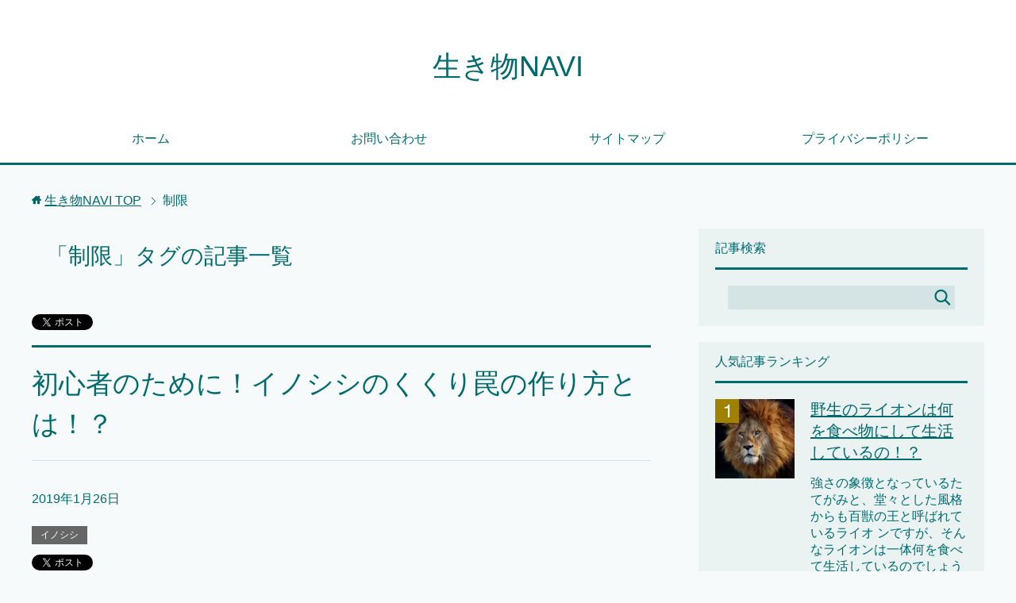

--- FILE ---
content_type: text/html; charset=UTF-8
request_url: https://livingthing.biz/archives/tag/%E5%88%B6%E9%99%90
body_size: 9881
content:
<!DOCTYPE html>
<html lang="ja"
      class="col2">
<head prefix="og: http://ogp.me/ns# fb: http://ogp.me/ns/fb#">
	

    <title>制限 | 生き物NAVI</title>
    <meta charset="UTF-8">
    <meta http-equiv="X-UA-Compatible" content="IE=edge">
	        <meta name="viewport" content="width=device-width, initial-scale=1.0">
			            <meta name="keywords" content="生き物,寿命,病気,生態,大きさ,繁殖,飼育,制限">
				            <meta name="description" content="「制限」の記事一覧">
		<link rel="canonical" href="http://livingthing.biz/archives/tag/%e5%88%b6%e9%99%90" />

<!-- All in One SEO Pack 2.6 by Michael Torbert of Semper Fi Web Design[122,150] -->
<link rel="canonical" href="https://livingthing.biz/archives/tag/%e5%88%b6%e9%99%90" />
<!-- /all in one seo pack -->
<link rel='dns-prefetch' href='//s.w.org' />
<link rel="alternate" type="application/rss+xml" title="生き物NAVI &raquo; フィード" href="https://livingthing.biz/feed" />
<link rel="alternate" type="application/rss+xml" title="生き物NAVI &raquo; コメントフィード" href="https://livingthing.biz/comments/feed" />
<link rel="alternate" type="application/rss+xml" title="生き物NAVI &raquo; 制限 タグのフィード" href="https://livingthing.biz/archives/tag/%e5%88%b6%e9%99%90/feed" />
		<script type="text/javascript">
			window._wpemojiSettings = {"baseUrl":"https:\/\/s.w.org\/images\/core\/emoji\/11\/72x72\/","ext":".png","svgUrl":"https:\/\/s.w.org\/images\/core\/emoji\/11\/svg\/","svgExt":".svg","source":{"concatemoji":"https:\/\/livingthing.biz\/wp-includes\/js\/wp-emoji-release.min.js?ver=4.9.26"}};
			!function(e,a,t){var n,r,o,i=a.createElement("canvas"),p=i.getContext&&i.getContext("2d");function s(e,t){var a=String.fromCharCode;p.clearRect(0,0,i.width,i.height),p.fillText(a.apply(this,e),0,0);e=i.toDataURL();return p.clearRect(0,0,i.width,i.height),p.fillText(a.apply(this,t),0,0),e===i.toDataURL()}function c(e){var t=a.createElement("script");t.src=e,t.defer=t.type="text/javascript",a.getElementsByTagName("head")[0].appendChild(t)}for(o=Array("flag","emoji"),t.supports={everything:!0,everythingExceptFlag:!0},r=0;r<o.length;r++)t.supports[o[r]]=function(e){if(!p||!p.fillText)return!1;switch(p.textBaseline="top",p.font="600 32px Arial",e){case"flag":return s([55356,56826,55356,56819],[55356,56826,8203,55356,56819])?!1:!s([55356,57332,56128,56423,56128,56418,56128,56421,56128,56430,56128,56423,56128,56447],[55356,57332,8203,56128,56423,8203,56128,56418,8203,56128,56421,8203,56128,56430,8203,56128,56423,8203,56128,56447]);case"emoji":return!s([55358,56760,9792,65039],[55358,56760,8203,9792,65039])}return!1}(o[r]),t.supports.everything=t.supports.everything&&t.supports[o[r]],"flag"!==o[r]&&(t.supports.everythingExceptFlag=t.supports.everythingExceptFlag&&t.supports[o[r]]);t.supports.everythingExceptFlag=t.supports.everythingExceptFlag&&!t.supports.flag,t.DOMReady=!1,t.readyCallback=function(){t.DOMReady=!0},t.supports.everything||(n=function(){t.readyCallback()},a.addEventListener?(a.addEventListener("DOMContentLoaded",n,!1),e.addEventListener("load",n,!1)):(e.attachEvent("onload",n),a.attachEvent("onreadystatechange",function(){"complete"===a.readyState&&t.readyCallback()})),(n=t.source||{}).concatemoji?c(n.concatemoji):n.wpemoji&&n.twemoji&&(c(n.twemoji),c(n.wpemoji)))}(window,document,window._wpemojiSettings);
		</script>
		<style type="text/css">
img.wp-smiley,
img.emoji {
	display: inline !important;
	border: none !important;
	box-shadow: none !important;
	height: 1em !important;
	width: 1em !important;
	margin: 0 .07em !important;
	vertical-align: -0.1em !important;
	background: none !important;
	padding: 0 !important;
}
</style>
<link rel='stylesheet' id='contact-form-7-css'  href='https://livingthing.biz/wp-content/plugins/contact-form-7/includes/css/styles.css?ver=5.0.2' type='text/css' media='all' />
<link rel='stylesheet' id='toc-screen-css'  href='https://livingthing.biz/wp-content/plugins/table-of-contents-plus/screen.min.css?ver=1509' type='text/css' media='all' />
<link rel='stylesheet' id='keni_base-css'  href='https://livingthing.biz/wp-content/themes/keni71_wp_cool_green_201805251441-1/base.css?ver=4.9.26' type='text/css' media='all' />
<link rel='stylesheet' id='keni_rwd-css'  href='https://livingthing.biz/wp-content/themes/keni71_wp_cool_green_201805251441-1/rwd.css?ver=4.9.26' type='text/css' media='all' />
<script type='text/javascript' src='https://livingthing.biz/wp-includes/js/jquery/jquery.js?ver=1.12.4'></script>
<script type='text/javascript' src='https://livingthing.biz/wp-includes/js/jquery/jquery-migrate.min.js?ver=1.4.1'></script>
<link rel='https://api.w.org/' href='https://livingthing.biz/wp-json/' />
<link rel="EditURI" type="application/rsd+xml" title="RSD" href="https://livingthing.biz/xmlrpc.php?rsd" />
<link rel="wlwmanifest" type="application/wlwmanifest+xml" href="https://livingthing.biz/wp-includes/wlwmanifest.xml" /> 
<meta name="generator" content="WordPress 4.9.26" />
<script type="text/javascript">
					jQuery(document).bind("keydown", function(e) {
					if(e.ctrlKey && (e.which == 44 || e.which == 65 || e.which == 67 || e.which == 73 || e.which == 75 || e.which == 80 || e.which == 88 || e.which == 83 ||e.which == 85)) {
					e.preventDefault(); return false; 	} });
					jQuery(document).on( "mousedown", function(event) { if(event.which=="3") 
					{ document.oncontextmenu = document.body.oncontextmenu = function() {return false;} } });
					</script>
					<style type="text/css">
					body { 	-webkit-touch-callout: none; -webkit-user-select: none; -khtml-user-select: none;
							-moz-user-select: none; -ms-user-select: none; user-select: none; 	} </style><script type="text/javascript">
	window._wp_rp_static_base_url = 'https://wprp.zemanta.com/static/';
	window._wp_rp_wp_ajax_url = "https://livingthing.biz/wp-admin/admin-ajax.php";
	window._wp_rp_plugin_version = '3.6.4';
	window._wp_rp_post_id = '3133';
	window._wp_rp_num_rel_posts = '12';
	window._wp_rp_thumbnails = true;
	window._wp_rp_post_title = '%E5%88%9D%E5%BF%83%E8%80%85%E3%81%AE%E3%81%9F%E3%82%81%E3%81%AB%EF%BC%81%E3%82%A4%E3%83%8E%E3%82%B7%E3%82%B7%E3%81%AE%E3%81%8F%E3%81%8F%E3%82%8A%E7%BD%A0%E3%81%AE%E4%BD%9C%E3%82%8A%E6%96%B9%E3%81%A8%E3%81%AF%EF%BC%81%EF%BC%9F';
	window._wp_rp_post_tags = ['%E5%88%B6%E9%99%90', '%E6%8D%95%E7%8D%B2%E7%8E%87', '%E5%8C%82%E3%81%84', '%E4%B8%8A%E3%81%92%E3%82%8B', '%E9%B3%A5%E7%8D%A3%E4%BF%9D%E8%AD%B7%E6%B3%95', '%E5%A0%B4%E6%89%80', '%E3%82%A4%E3%83%8E%E3%82%B7%E3%82%B7', 'lili', 'alt'];
	window._wp_rp_promoted_content = true;
</script>
<link rel="stylesheet" href="https://livingthing.biz/wp-content/plugins/wordpress-23-related-posts-plugin/static/themes/vertical-m.css?version=3.6.4" />
        <link rel="shortcut icon" type="image/x-icon" href="https://livingthing.biz/wp-content/themes/keni71_wp_cool_green_201805251441-1/favicon.ico">
        <link rel="apple-touch-icon" href="https://livingthing.biz/wp-content/themes/keni71_wp_cool_green_201805251441-1/images/apple-touch-icon.png">
        <link rel="apple-touch-icon-precomposed"
              href="https://livingthing.biz/wp-content/themes/keni71_wp_cool_green_201805251441-1/images/apple-touch-icon.png">
        <link rel="icon" href="https://livingthing.biz/wp-content/themes/keni71_wp_cool_green_201805251441-1/images/apple-touch-icon.png">
	    <!--[if lt IE 9]>
    <script src="https://livingthing.biz/wp-content/themes/keni71_wp_cool_green_201805251441-1/js/html5.js"></script><![endif]-->
	
	
<!-- Global site tag (gtag.js) - Google Analytics -->
<script async src="https://www.googletagmanager.com/gtag/js?id=UA-101643120-13"></script>
<script>
  window.dataLayer = window.dataLayer || [];
  function gtag(){dataLayer.push(arguments);}
  gtag('js', new Date());

  gtag('config', 'UA-101643120-13');
</script>
	
	
	
</head>
    <body class="archive tag tag-1812">
	
    <div class="container">
        <header id="top" class="site-header ">
            <div class="site-header-in">
                <div class="site-header-conts">
					                        <p class="site-title"><a
                                    href="https://livingthing.biz">生き物NAVI</a>
                        </p>
					                </div>
            </div>
			                <!--▼グローバルナビ-->
                <nav class="global-nav">
                    <div class="global-nav-in">
                        <div class="global-nav-panel"><span class="btn-global-nav icon-gn-menu">メニュー</span></div>
                        <ul id="menu">
							<li class="menu-item menu-item-type-custom menu-item-object-custom menu-item-home menu-item-18"><a href="http://livingthing.biz/">ホーム</a></li>
<li class="menu-item menu-item-type-post_type menu-item-object-page menu-item-19"><a href="https://livingthing.biz/%e3%81%8a%e5%95%8f%e3%81%84%e5%90%88%e3%82%8f%e3%81%9b">お問い合わせ</a></li>
<li class="menu-item menu-item-type-post_type menu-item-object-page menu-item-20"><a href="https://livingthing.biz/sitemaps">サイトマップ</a></li>
<li class="menu-item menu-item-type-post_type menu-item-object-page menu-item-21"><a href="https://livingthing.biz/%e3%83%97%e3%83%a9%e3%82%a4%e3%83%90%e3%82%b7%e3%83%bc%e3%83%9d%e3%83%aa%e3%82%b7%e3%83%bc">プライバシーポリシー</a></li>
                        </ul>
                    </div>
                </nav>
                <!--▲グローバルナビ-->
			        </header>
		        <!--▲サイトヘッダー-->

    <div class="main-body">
        <div class="main-body-in">

            <!--▼パン屑ナビ-->
					<nav class="breadcrumbs">
			<ol class="breadcrumbs-in" itemscope itemtype="http://schema.org/BreadcrumbList">
				<li class="bcl-first" itemprop="itemListElement" itemscope itemtype="http://schema.org/ListItem">
	<a itemprop="item" href="https://livingthing.biz"><span itemprop="name">生き物NAVI</span> TOP</a>
	<meta itemprop="position" content="1" />
</li>
<li class="bcl-last">制限</li>
			</ol>
		</nav>
            <!--▲パン屑ナビ-->

            <!--▼メインコンテンツ-->
            <main>
                <div class="main-conts">

                    <h1 class="archive-title">「制限」タグの記事一覧</h1>

					<div class="float-area">
<aside class="sns-list">
<ul>
<li class="sb-tweet">
<a href="https://twitter.com/share" class="twitter-share-button" data-lang="ja">ツイート</a>
</li>
<li class="sb-hatebu">
<a href="http://b.hatena.ne.jp/entry/" class="hatena-bookmark-button" data-hatena-bookmark-layout="simple-balloon" title="Add this entry to Hatena Bookmark."><img src="https://b.st-hatena.com/images/entry-button/button-only@2x.png" alt="Add this entry to Hatena Bookmark." width="20" height="20" style="border: none;" /></a>
</li>
<li class="sb-fb-like">
<div class="fb-like" data-width="110" data-layout="button_count" data-action="like" data-show-faces="false" data-share="false"></div>
</li>
<li class="sb-gplus">
<div class="g-plusone" data-size="medium"></div></li>
</ul>
</aside>
</div>

					
	<article id="post-3133" class="section-wrap">
		<div class="section-in">
		<header class="article-header">
			<h2 class="section-title"><a href="https://livingthing.biz/archives/3133" title="初心者のために！イノシシのくくり罠の作り方とは！？">初心者のために！イノシシのくくり罠の作り方とは！？</a></h2>
			<p class="post-date"><time datetime="2019-01-26">2019年1月26日</time></p>
			<div class="post-cat">
<span class="cat cat275" style="background-color: #666;"><a href="https://livingthing.biz/archives/category/%e3%82%a4%e3%83%8e%e3%82%b7%e3%82%b7" style="color: #fff;">イノシシ</a></span>

</div>
<aside class="sns-list">
<ul>
<li class="sb-tweet">
<a href="https://twitter.com/share" data-text="初心者のために！イノシシのくくり罠の作り方とは！？ | 生き物NAVI" data-url="https://livingthing.biz/archives/3133" class="twitter-share-button" data-lang="ja">ツイート</a>
</li>
<li class="sb-hatebu">
<a href="http://b.hatena.ne.jp/entry/https://livingthing.biz/archives/3133" data-hatena-bookmark-title="初心者のために！イノシシのくくり罠の作り方とは！？ | 生き物NAVI" class="hatena-bookmark-button" data-hatena-bookmark-layout="simple-balloon" title="Add this entry to Hatena Bookmark."><img src="https://b.st-hatena.com/images/entry-button/button-only@2x.png" alt="Add this entry to Hatena Bookmark." width="20" height="20" style="border: none;" /></a>
</li>
<li class="sb-fb-like">
<div class="fb-like" data-width="110" data-href="https://livingthing.biz/archives/3133" data-layout="button_count" data-action="like" data-show-faces="false" data-share="false"></div>
</li>
<li class="sb-gplus">
<div class="g-plusone" data-href="https://livingthing.biz/archives/3133" data-size="medium"></div></li>
</ul>
</aside>
		</header>
		<div class="article-body">
		<div class="eye-catch"><a href="https://livingthing.biz/archives/3133" title="初心者のために！イノシシのくくり罠の作り方とは！？"><img width="246" height="200" src="https://livingthing.biz/wp-content/uploads/2018/07/無題-130-246x200.png" class="attachment-post-thumbnail size-post-thumbnail wp-post-image" alt="イノシシ 罠 作り方" /></a></div>
		<p>イノシシは畑を荒らし、農産物などに大きな被害をもたらします。 そんなイノシシ被害の対策の1つとして使われるのが [&hellip;]</p>
		<p class="link-next"><a href="https://livingthing.biz/archives/3133">続きを読む</a></p>
		</div>
		</div>
	</article>


                </div><!--main-conts-->
            </main>
            <!--▲メインコンテンツ-->

			    <!--▼サブコンテンツ-->
    <aside class="sub-conts sidebar">
		<section id="search-2" class="section-wrap widget-conts widget_search"><div class="section-in"><h3 class="section-title">記事検索</h3><form method="get" id="searchform" action="https://livingthing.biz/">
	<div class="search-box">
		<input class="search" type="text" value="" name="s" id="s"><button id="searchsubmit" class="btn-search"><img alt="検索" width="32" height="20" src="https://livingthing.biz/wp-content/themes/keni71_wp_cool_green_201805251441-1/images/icon/icon-btn-search.png"></button>
	</div>
</form></div></section><section id="keni_pv-2" class="section-wrap widget-conts widget_keni_pv"><div class="section-in"><h3 class="section-title">人気記事ランキング</h3>
<ol class="ranking-list ranking-list03">
<li class="rank01 on-image">
<div class="rank-thumb"><a href="https://livingthing.biz/archives/2274"><img width="100" height="100" src="https://livingthing.biz/wp-content/uploads/2018/07/66-100x100.jpg" class="attachment-ss_thumb size-ss_thumb wp-post-image" alt="ライオン 野生 食べ物" srcset="https://livingthing.biz/wp-content/uploads/2018/07/66-100x100.jpg 100w, https://livingthing.biz/wp-content/uploads/2018/07/66-150x150.jpg 150w, https://livingthing.biz/wp-content/uploads/2018/07/66-320x320.jpg 320w, https://livingthing.biz/wp-content/uploads/2018/07/66-200x200.jpg 200w" sizes="(max-width: 100px) 100vw, 100px" /></a></div>
<h4 class="rank-title"><a href="https://livingthing.biz/archives/2274">野生のライオンは何を食べ物にして生活しているの！？</a></h4>
<p class="rank-desc">強さの象徴となっているたてがみと、堂々とした風格からも百獣の王と呼ばれているライオ ンですが、そんなライオンは一体何を食べて生活しているのでしょうか...</p>
</li>
<li class="rank02 on-image">
<div class="rank-thumb"><a href="https://livingthing.biz/archives/9609"><img width="100" height="100" src="https://livingthing.biz/wp-content/uploads/2018/10/hasi2-100x100.jpg" class="attachment-ss_thumb size-ss_thumb wp-post-image" alt="カモノハシ 日本 動物園 水族館" srcset="https://livingthing.biz/wp-content/uploads/2018/10/hasi2-100x100.jpg 100w, https://livingthing.biz/wp-content/uploads/2018/10/hasi2-150x150.jpg 150w, https://livingthing.biz/wp-content/uploads/2018/10/hasi2-320x320.jpg 320w, https://livingthing.biz/wp-content/uploads/2018/10/hasi2-200x200.jpg 200w" sizes="(max-width: 100px) 100vw, 100px" /></a></div>
<h4 class="rank-title"><a href="https://livingthing.biz/archives/9609">カモノハシは日本の動物園や水族館で見れるの！？</a></h4>
<p class="rank-desc">日本には、大きな施設から小さな施設まで実に沢山の動物園や水族館があります。

施設によっては、他では見ることの出来ない珍しい動物がいたり、そこでしか見ること...</p>
</li>
<li class="rank03 on-image">
<div class="rank-thumb"><a href="https://livingthing.biz/archives/4928"><img width="100" height="100" src="https://livingthing.biz/wp-content/uploads/2018/08/無題-69-100x100.png" class="attachment-ss_thumb size-ss_thumb wp-post-image" alt="鹿 鳴き声 種類 意味" srcset="https://livingthing.biz/wp-content/uploads/2018/08/無題-69-100x100.png 100w, https://livingthing.biz/wp-content/uploads/2018/08/無題-69-150x150.png 150w, https://livingthing.biz/wp-content/uploads/2018/08/無題-69-320x320.png 320w, https://livingthing.biz/wp-content/uploads/2018/08/無題-69-200x200.png 200w" sizes="(max-width: 100px) 100vw, 100px" /></a></div>
<h4 class="rank-title"><a href="https://livingthing.biz/archives/4928">何種類もある！？鹿の鳴き声の種類や鳴く意味とは！？</a></h4>
<p class="rank-desc">動物は人間のように言葉を話す事ができないので鳴き声を上げます。

鹿も同じで、鳴き声の種類もいくつかあり、それぞれに意味があると言われています。

ここ...</p>
</li>
<li class="rank04 on-image">
<div class="rank-thumb"><a href="https://livingthing.biz/archives/3003"><img width="100" height="100" src="https://livingthing.biz/wp-content/uploads/2018/07/無題-82-100x100.png" class="attachment-ss_thumb size-ss_thumb wp-post-image" alt="ゴリラ 人 年齢" srcset="https://livingthing.biz/wp-content/uploads/2018/07/無題-82-100x100.png 100w, https://livingthing.biz/wp-content/uploads/2018/07/無題-82-150x150.png 150w, https://livingthing.biz/wp-content/uploads/2018/07/無題-82-320x320.png 320w, https://livingthing.biz/wp-content/uploads/2018/07/無題-82-200x200.png 200w" sizes="(max-width: 100px) 100vw, 100px" /></a></div>
<h4 class="rank-title"><a href="https://livingthing.biz/archives/3003">ゴリラの年齢を人間に換算すると何歳になるの！？</a></h4>
<p class="rank-desc">ゴリラを見たことはありますか？

動物園でも見ることができますが、飼育されている場所が限られているので見たことのない人の方が多いかもしれません。

テレ...</p>
</li>
<li class="rank05 on-image">
<div class="rank-thumb"><a href="https://livingthing.biz/archives/6839"><img width="100" height="100" src="https://livingthing.biz/wp-content/uploads/2018/09/無題-復元済み-2-100x100.png" class="attachment-ss_thumb size-ss_thumb wp-post-image" alt="キツネ 野生 食べ物" srcset="https://livingthing.biz/wp-content/uploads/2018/09/無題-復元済み-2-100x100.png 100w, https://livingthing.biz/wp-content/uploads/2018/09/無題-復元済み-2-150x150.png 150w, https://livingthing.biz/wp-content/uploads/2018/09/無題-復元済み-2-320x320.png 320w, https://livingthing.biz/wp-content/uploads/2018/09/無題-復元済み-2-200x200.png 200w" sizes="(max-width: 100px) 100vw, 100px" /></a></div>
<h4 class="rank-title"><a href="https://livingthing.biz/archives/6839">野生のキツネは何を食べ物にして生活しているの！？</a></h4>
<p class="rank-desc">キツネは、伝説や神話などあったりして神秘的な感じがしますよね。

見た目も可愛いのでとても魅力的な動物です。

しかし、野生のキツネは何を食べて生活して...</p>
</li>
<li class="rank06 on-image">
<div class="rank-thumb"><a href="https://livingthing.biz/archives/4746"><img width="100" height="100" src="https://livingthing.biz/wp-content/uploads/2018/08/無題-50-100x100.png" class="attachment-ss_thumb size-ss_thumb wp-post-image" alt="鹿 餌 野菜 どんぐり" srcset="https://livingthing.biz/wp-content/uploads/2018/08/無題-50-100x100.png 100w, https://livingthing.biz/wp-content/uploads/2018/08/無題-50-150x150.png 150w, https://livingthing.biz/wp-content/uploads/2018/08/無題-50-320x320.png 320w, https://livingthing.biz/wp-content/uploads/2018/08/無題-50-200x200.png 200w" sizes="(max-width: 100px) 100vw, 100px" /></a></div>
<h4 class="rank-title"><a href="https://livingthing.biz/archives/4746">鹿が好きな餌は何！？野菜やどんぐりは食べる！？</a></h4>
<p class="rank-desc">鹿は古来から日本人に親しまれてきました。

現在でも、宮島や奈良公園を訪れた人々が、たくさんの鹿たちの可愛い姿を見て楽しんでいます。

鹿せんべいをあげ...</p>
</li>
<li class="rank07 on-image">
<div class="rank-thumb"><a href="https://livingthing.biz/archives/5406"><img width="100" height="100" src="https://livingthing.biz/wp-content/uploads/2018/08/し25-100x100.jpg" class="attachment-ss_thumb size-ss_thumb wp-post-image" alt="シマウマ 野生 餌 量" srcset="https://livingthing.biz/wp-content/uploads/2018/08/し25-100x100.jpg 100w, https://livingthing.biz/wp-content/uploads/2018/08/し25-150x150.jpg 150w, https://livingthing.biz/wp-content/uploads/2018/08/し25-320x320.jpg 320w, https://livingthing.biz/wp-content/uploads/2018/08/し25-200x200.jpg 200w" sizes="(max-width: 100px) 100vw, 100px" /></a></div>
<h4 class="rank-title"><a href="https://livingthing.biz/archives/5406">野生のシマウマは何を餌にしているの？一日に食べる量は！？</a></h4>
<p class="rank-desc">動物園にいる動物たちは、自然界で食べている草花の他に、私たちも普段食べている野菜や果物、肉などを食べています。

彼らは体も大きいので、私たち人間よりも多く...</p>
</li>
<li class="rank08 on-image">
<div class="rank-thumb"><a href="https://livingthing.biz/archives/1601"><img width="100" height="100" src="https://livingthing.biz/wp-content/uploads/2018/06/無題-159-100x100.png" class="attachment-ss_thumb size-ss_thumb wp-post-image" alt="オコジョ ペット 価格" srcset="https://livingthing.biz/wp-content/uploads/2018/06/無題-159-100x100.png 100w, https://livingthing.biz/wp-content/uploads/2018/06/無題-159-150x150.png 150w, https://livingthing.biz/wp-content/uploads/2018/06/無題-159-320x320.png 320w, https://livingthing.biz/wp-content/uploads/2018/06/無題-159-200x200.png 200w" sizes="(max-width: 100px) 100vw, 100px" /></a></div>
<h4 class="rank-title"><a href="https://livingthing.biz/archives/1601">オコジョをペットにしたい！販売価格はどれくらい！？</a></h4>
<p class="rank-desc">オコジョをペットにしてみたい、そういうかたにオコジョのことをおしらせします。

現在日本にいるオコジョはエゾオコジョとホンドオコジョの２種類がいます。
...</p>
</li>
<li class="rank09 on-image">
<div class="rank-thumb"><a href="https://livingthing.biz/archives/6680"><img width="100" height="100" src="https://livingthing.biz/wp-content/uploads/2018/09/無題-78-100x100.png" class="attachment-ss_thumb size-ss_thumb wp-post-image" alt="狐 日本 分布 生息地" srcset="https://livingthing.biz/wp-content/uploads/2018/09/無題-78-100x100.png 100w, https://livingthing.biz/wp-content/uploads/2018/09/無題-78-150x150.png 150w, https://livingthing.biz/wp-content/uploads/2018/09/無題-78-320x320.png 320w, https://livingthing.biz/wp-content/uploads/2018/09/無題-78-200x200.png 200w" sizes="(max-width: 100px) 100vw, 100px" /></a></div>
<h4 class="rank-title"><a href="https://livingthing.biz/archives/6680">狐の日本の生息地や分布はどこ！？</a></h4>
<p class="rank-desc">日本の各地で生息すると言われている狐ですが、普段の生活で見かけることはありません。

実際に狐は日本のどこで生息しているのでしょう？

今回は狐の生息地...</p>
</li>
<li class="rank10 on-image">
<div class="rank-thumb"><a href="https://livingthing.biz/archives/5156"><img width="100" height="100" src="https://livingthing.biz/wp-content/uploads/2018/08/s16-100x100.jpg" class="attachment-ss_thumb size-ss_thumb wp-post-image" alt="猿 人間 年齢" srcset="https://livingthing.biz/wp-content/uploads/2018/08/s16-100x100.jpg 100w, https://livingthing.biz/wp-content/uploads/2018/08/s16-150x150.jpg 150w, https://livingthing.biz/wp-content/uploads/2018/08/s16-320x320.jpg 320w, https://livingthing.biz/wp-content/uploads/2018/08/s16-200x200.jpg 200w" sizes="(max-width: 100px) 100vw, 100px" /></a></div>
<h4 class="rank-title"><a href="https://livingthing.biz/archives/5156">猿の年齢を人間に換算すると何歳！？</a></h4>
<p class="rank-desc">動物の年齢を知りたい時に、よく「人間では何歳」と換算する事が多いですよね。

年老いた猿や成人した猿、子供の猿と色々いますが、猿の年齢は人間で言えば何歳ぐら...</p>
</li>
</ol>
</div></section><section id="keni_recent_post-2" class="section-wrap widget-conts widget_keni_recent_post"><div class="section-in"><h3 class="section-title">最新記事一覧</h3>
<ul class="post-list01">
<li class=" on-image">
<div class="post-box"><a href="https://livingthing.biz/archives/11942"><img src="https://livingthing.biz/wp-content/uploads/2019/02/uma50-320x320.jpg" width="320" height="320" alt=""></a><p class="post-text"><a href="https://livingthing.biz/archives/11942">「馬の一日に移動できる距離はどれくらい！？」</a></p>
</div>
</li>
<li class=" on-image">
<div class="post-box"><a href="https://livingthing.biz/archives/11944"><img src="https://livingthing.biz/wp-content/uploads/2019/02/uma49-320x320.jpg" width="320" height="320" alt=""></a><p class="post-text"><a href="https://livingthing.biz/archives/11944">「馬の汗はどうして白いの！？」</a></p>
</div>
</li>
<li class=" on-image">
<div class="post-box"><a href="https://livingthing.biz/archives/11946"><img src="https://livingthing.biz/wp-content/uploads/2019/02/uma48-320x320.jpg" width="320" height="320" alt=""></a><p class="post-text"><a href="https://livingthing.biz/archives/11946">「馬が首を縦や横に振る時のサインとは！？」</a></p>
</div>
</li>
<li class=" on-image">
<div class="post-box"><a href="https://livingthing.biz/archives/11950"><img src="https://livingthing.biz/wp-content/uploads/2019/02/uma47-320x320.jpg" width="320" height="320" alt=""></a><p class="post-text"><a href="https://livingthing.biz/archives/11950">「馬の腸捻転とは！？原因と治療法について」</a></p>
</div>
</li>
<li class=" on-image">
<div class="post-box"><a href="https://livingthing.biz/archives/11948"><img src="https://livingthing.biz/wp-content/uploads/2019/02/uma46-320x320.jpg" width="320" height="320" alt=""></a><p class="post-text"><a href="https://livingthing.biz/archives/11948">「馬の尻尾の動きで見る感情！」</a></p>
</div>
</li>
</ul>
</div></section><section id="categories-2" class="section-wrap widget-conts widget_categories"><div class="section-in"><h3 class="section-title">カテゴリー</h3>		<ul>
	<li class="cat-item cat-item-1836"><a href="https://livingthing.biz/archives/category/%e3%81%86%e3%81%95%e3%81%8e" >うさぎ</a>
</li>
	<li class="cat-item cat-item-1531"><a href="https://livingthing.biz/archives/category/%e3%82%a2%e3%83%8a%e3%82%b0%e3%83%9e" >アナグマ</a>
</li>
	<li class="cat-item cat-item-47"><a href="https://livingthing.biz/archives/category/%e3%82%a2%e3%83%96" >アブ</a>
</li>
	<li class="cat-item cat-item-1576"><a href="https://livingthing.biz/archives/category/%e3%82%a2%e3%83%a9%e3%82%a4%e3%82%b0%e3%83%9e" >アライグマ</a>
</li>
	<li class="cat-item cat-item-2405"><a href="https://livingthing.biz/archives/category/%e3%82%a2%e3%83%aa%e3%82%af%e3%82%a4" >アリクイ</a>
</li>
	<li class="cat-item cat-item-43"><a href="https://livingthing.biz/archives/category/%e3%82%a2%e3%83%ab%e3%83%91%e3%82%ab" >アルパカ</a>
</li>
	<li class="cat-item cat-item-1003"><a href="https://livingthing.biz/archives/category/%e3%82%a2%e3%83%ab%e3%83%9e%e3%82%b8%e3%83%ad" >アルマジロ</a>
</li>
	<li class="cat-item cat-item-4635"><a href="https://livingthing.biz/archives/category/%e3%82%a4%e3%82%ab" >イカ</a>
</li>
	<li class="cat-item cat-item-4838"><a href="https://livingthing.biz/archives/category/%e3%82%a4%e3%82%bd%e3%82%ae%e3%83%b3%e3%83%81%e3%83%a3%e3%82%af" >イソギンチャク</a>
</li>
	<li class="cat-item cat-item-1184"><a href="https://livingthing.biz/archives/category/%e3%82%a4%e3%82%bf%e3%83%81" >イタチ</a>
</li>
	<li class="cat-item cat-item-275"><a href="https://livingthing.biz/archives/category/%e3%82%a4%e3%83%8e%e3%82%b7%e3%82%b7" >イノシシ</a>
</li>
	<li class="cat-item cat-item-873"><a href="https://livingthing.biz/archives/category/%e3%82%a6%e3%82%a9%e3%83%b3%e3%83%90%e3%83%83%e3%83%88" >ウォンバット</a>
</li>
	<li class="cat-item cat-item-54"><a href="https://livingthing.biz/archives/category/%e3%82%aa%e3%82%b1%e3%83%a9" >オケラ</a>
</li>
	<li class="cat-item cat-item-958"><a href="https://livingthing.biz/archives/category/%e3%82%aa%e3%82%b3%e3%82%b8%e3%83%a7" >オコジョ</a>
</li>
	<li class="cat-item cat-item-4965"><a href="https://livingthing.biz/archives/category/%e3%82%aa%e3%83%83%e3%83%88%e3%82%bb%e3%82%a4" >オットセイ</a>
</li>
	<li class="cat-item cat-item-4970"><a href="https://livingthing.biz/archives/category/%e3%82%aa%e3%83%8b%e3%82%b0%e3%83%a2" >オニグモ</a>
</li>
	<li class="cat-item cat-item-849"><a href="https://livingthing.biz/archives/category/%e3%82%aa%e3%83%9d%e3%83%83%e3%82%b5%e3%83%a0" >オポッサム</a>
</li>
	<li class="cat-item cat-item-3"><a href="https://livingthing.biz/archives/category/%e3%82%ab%e3%83%8a%e3%83%96%e3%83%b3" >カナブン</a>
</li>
	<li class="cat-item cat-item-850"><a href="https://livingthing.biz/archives/category/%e3%82%ab%e3%83%9e%e3%83%89%e3%82%a6%e3%83%9e" >カマドウマ</a>
</li>
	<li class="cat-item cat-item-5263"><a href="https://livingthing.biz/archives/category/%e3%82%ab%e3%83%a2%e3%82%b7%e3%82%ab" >カモシカ</a>
</li>
	<li class="cat-item cat-item-5373"><a href="https://livingthing.biz/archives/category/%e3%82%ab%e3%83%a2%e3%83%8e%e3%83%8f%e3%82%b7" >カモノハシ</a>
</li>
	<li class="cat-item cat-item-646"><a href="https://livingthing.biz/archives/category/%e3%82%ab%e3%83%b3%e3%82%ac%e3%83%ab%e3%83%bc" >カンガルー</a>
</li>
	<li class="cat-item cat-item-1060"><a href="https://livingthing.biz/archives/category/%e3%82%b3%e3%82%a2%e3%83%a9" >コアラ</a>
</li>
	<li class="cat-item cat-item-1450"><a href="https://livingthing.biz/archives/category/%e3%82%b3%e3%82%a6%e3%83%a2%e3%83%aa" >コウモリ</a>
</li>
	<li class="cat-item cat-item-1210"><a href="https://livingthing.biz/archives/category/%e3%82%b4%e3%83%aa%e3%83%a9" >ゴリラ</a>
</li>
	<li class="cat-item cat-item-2947"><a href="https://livingthing.biz/archives/category/%e3%82%b7%e3%83%9e%e3%82%a6%e3%83%9e" >シマウマ</a>
</li>
	<li class="cat-item cat-item-3274"><a href="https://livingthing.biz/archives/category/%e3%82%b7%e3%83%9e%e3%83%aa%e3%82%b9" >シマリス</a>
</li>
	<li class="cat-item cat-item-6615"><a href="https://livingthing.biz/archives/category/%e3%82%b7%e3%83%a3%e3%82%af%e3%83%88%e3%83%aa%e3%83%a0%e3%82%b7" >シャクトリムシ</a>
</li>
	<li class="cat-item cat-item-5374"><a href="https://livingthing.biz/archives/category/%e3%82%b8%e3%83%a3%e3%82%a4%e3%82%a2%e3%83%b3%e3%83%88%e3%83%91%e3%83%b3%e3%83%80" >ジャイアントパンダ</a>
</li>
	<li class="cat-item cat-item-276"><a href="https://livingthing.biz/archives/category/%e3%82%b9%e3%82%ab%e3%83%b3%e3%82%af" >スカンク</a>
</li>
	<li class="cat-item cat-item-3564"><a href="https://livingthing.biz/archives/category/%e3%82%be%e3%82%a6" >ゾウ</a>
</li>
	<li class="cat-item cat-item-5571"><a href="https://livingthing.biz/archives/category/%e3%82%bf%e3%82%b3" >タコ</a>
</li>
	<li class="cat-item cat-item-4005"><a href="https://livingthing.biz/archives/category/%e3%82%bf%e3%83%8c%e3%82%ad" >タヌキ</a>
</li>
	<li class="cat-item cat-item-5681"><a href="https://livingthing.biz/archives/category/%e3%83%80%e3%83%8b" >ダニ</a>
</li>
	<li class="cat-item cat-item-3716"><a href="https://livingthing.biz/archives/category/%e3%83%88%e3%83%a9" >トラ</a>
</li>
	<li class="cat-item cat-item-3857"><a href="https://livingthing.biz/archives/category/%e3%83%8f%e3%82%a4%e3%82%a8%e3%83%8a" >ハイエナ</a>
</li>
	<li class="cat-item cat-item-277"><a href="https://livingthing.biz/archives/category/%e3%83%8f%e3%82%b5%e3%83%9f%e3%83%a0%e3%82%b7" >ハサミムシ</a>
</li>
	<li class="cat-item cat-item-5749"><a href="https://livingthing.biz/archives/category/%e3%83%8f%e3%83%a0%e3%82%b9%e3%82%bf%e3%83%bc" >ハムスター</a>
</li>
	<li class="cat-item cat-item-1243"><a href="https://livingthing.biz/archives/category/%e3%83%8f%e3%83%aa%e3%83%8d%e3%82%ba%e3%83%9f" >ハリネズミ</a>
</li>
	<li class="cat-item cat-item-441"><a href="https://livingthing.biz/archives/category/%e3%83%8f%e3%83%b3%e3%83%9f%e3%83%a7%e3%82%a6" >ハンミョウ</a>
</li>
	<li class="cat-item cat-item-4597"><a href="https://livingthing.biz/archives/category/%e3%83%90%e3%82%af" >バク</a>
</li>
	<li class="cat-item cat-item-6272"><a href="https://livingthing.biz/archives/category/%e3%83%92%e3%83%a7%e3%82%a6" >ヒョウ</a>
</li>
	<li class="cat-item cat-item-4842"><a href="https://livingthing.biz/archives/category/%e3%83%93%e3%83%bc%e3%83%90%e3%83%bc" >ビーバー</a>
</li>
	<li class="cat-item cat-item-5750"><a href="https://livingthing.biz/archives/category/%e3%83%94%e3%83%a5%e3%83%bc%e3%83%9e" >ピューマ</a>
</li>
	<li class="cat-item cat-item-440"><a href="https://livingthing.biz/archives/category/%e3%83%95%e3%83%b3%e3%82%b3%e3%83%ad%e3%82%ac%e3%82%b7" >フンコロガシ</a>
</li>
	<li class="cat-item cat-item-356"><a href="https://livingthing.biz/archives/category/%e3%83%96%e3%83%a8" >ブヨ</a>
</li>
	<li class="cat-item cat-item-3298"><a href="https://livingthing.biz/archives/category/%e3%83%97%e3%83%ac%e3%83%bc%e3%83%aa%e3%83%bc%e3%83%89%e3%83%83%e3%82%b0" >プレーリードッグ</a>
</li>
	<li class="cat-item cat-item-6078"><a href="https://livingthing.biz/archives/category/%e3%83%9a%e3%83%b3%e3%82%ae%e3%83%b3" >ペンギン</a>
</li>
	<li class="cat-item cat-item-4637"><a href="https://livingthing.biz/archives/category/%e3%83%9e%e3%83%b3%e3%82%b0%e3%83%bc%e3%82%b9" >マングース</a>
</li>
	<li class="cat-item cat-item-6433"><a href="https://livingthing.biz/archives/category/%e3%83%9e%e3%83%b3%e3%82%bf" >マンタ</a>
</li>
	<li class="cat-item cat-item-6434"><a href="https://livingthing.biz/archives/category/%e3%83%9e%e3%83%b3%e3%83%9c%e3%82%a6" >マンボウ</a>
</li>
	<li class="cat-item cat-item-6254"><a href="https://livingthing.biz/archives/category/%e3%83%9f%e3%83%bc%e3%82%a2%e3%82%ad%e3%83%a3%e3%83%83%e3%83%88" >ミーアキャット</a>
</li>
	<li class="cat-item cat-item-6555"><a href="https://livingthing.biz/archives/category/%e3%83%a0%e3%82%b5%e3%82%b5%e3%83%93" >ムササビ</a>
</li>
	<li class="cat-item cat-item-1004"><a href="https://livingthing.biz/archives/category/%e3%83%a2%e3%83%a2%e3%83%b3%e3%82%ac" >モモンガ</a>
</li>
	<li class="cat-item cat-item-6"><a href="https://livingthing.biz/archives/category/%e3%83%a4%e3%82%ae" >ヤギ</a>
</li>
	<li class="cat-item cat-item-6556"><a href="https://livingthing.biz/archives/category/%e3%83%a8%e3%83%88%e3%82%a6%e3%83%a0%e3%82%b7" >ヨトウムシ</a>
</li>
	<li class="cat-item cat-item-1340"><a href="https://livingthing.biz/archives/category/%e3%83%a9%e3%82%a4%e3%82%aa%e3%83%b3" >ライオン</a>
</li>
	<li class="cat-item cat-item-796"><a href="https://livingthing.biz/archives/category/%e3%83%a9%e3%82%af%e3%83%80" >ラクダ</a>
</li>
	<li class="cat-item cat-item-4737"><a href="https://livingthing.biz/archives/category/%e3%83%a9%e3%83%9e" >ラマ</a>
</li>
	<li class="cat-item cat-item-4636"><a href="https://livingthing.biz/archives/category/%e3%83%a9%e3%83%bc%e3%83%86%e3%83%ab" >ラーテル</a>
</li>
	<li class="cat-item cat-item-1002"><a href="https://livingthing.biz/archives/category/%e3%83%ad%e3%83%90" >ロバ</a>
</li>
	<li class="cat-item cat-item-5262"><a href="https://livingthing.biz/archives/category/%e3%83%af%e3%83%8b" >ワニ</a>
</li>
	<li class="cat-item cat-item-92"><a href="https://livingthing.biz/archives/category/%e3%83%af%e3%83%a9%e3%83%93%e3%83%bc" >ワラビー</a>
</li>
	<li class="cat-item cat-item-3702"><a href="https://livingthing.biz/archives/category/%e7%8b%90" >狐</a>
</li>
	<li class="cat-item cat-item-2341"><a href="https://livingthing.biz/archives/category/%e7%8b%bc" >狼</a>
</li>
	<li class="cat-item cat-item-1334"><a href="https://livingthing.biz/archives/category/%e7%8c%bf" >猿</a>
</li>
	<li class="cat-item cat-item-1090"><a href="https://livingthing.biz/archives/category/%e7%be%8a" >羊</a>
</li>
	<li class="cat-item cat-item-4076"><a href="https://livingthing.biz/archives/category/%e9%a6%ac" >馬</a>
</li>
	<li class="cat-item cat-item-523"><a href="https://livingthing.biz/archives/category/%e9%b9%bf" >鹿</a>
</li>
		</ul>
</div></section>    </aside>
    <!--▲サブコンテンツ-->

	
        </div>
    </div>

<!--▼サイトフッター-->
<footer class="site-footer">
	<div class="site-footer-in">
	<div class="site-footer-conts">
	</div>
	</div>
	<div class="copyright">
		<p><small>(C) 2018生き物NAVI</small></p>
	</div>
</footer>
<!--▲サイトフッター-->


<!--▼ページトップ-->
<p class="page-top"><a href="#top"><img class="over" src="https://livingthing.biz/wp-content/themes/keni71_wp_cool_green_201805251441-1/images/common/page-top_off.png" width="80" height="80" alt="ページの先頭へ"></a></p>
<!--▲ページトップ-->

</div><!--container-->

<!-- AdSense Manager v4.0.3 (0.125 seconds.) --><script type='text/javascript'>
/* <![CDATA[ */
var wpcf7 = {"apiSettings":{"root":"https:\/\/livingthing.biz\/wp-json\/contact-form-7\/v1","namespace":"contact-form-7\/v1"},"recaptcha":{"messages":{"empty":"\u3042\u306a\u305f\u304c\u30ed\u30dc\u30c3\u30c8\u3067\u306f\u306a\u3044\u3053\u3068\u3092\u8a3c\u660e\u3057\u3066\u304f\u3060\u3055\u3044\u3002"}}};
/* ]]> */
</script>
<script type='text/javascript' src='https://livingthing.biz/wp-content/plugins/contact-form-7/includes/js/scripts.js?ver=5.0.2'></script>
<script type='text/javascript'>
/* <![CDATA[ */
var tocplus = {"visibility_show":"\u8868\u793a","visibility_hide":"\u975e\u8868\u793a","width":"Auto"};
/* ]]> */
</script>
<script type='text/javascript' src='https://livingthing.biz/wp-content/plugins/table-of-contents-plus/front.min.js?ver=1509'></script>
<script type='text/javascript' src='https://livingthing.biz/wp-content/themes/keni71_wp_cool_green_201805251441-1/js/socialButton.js?ver=4.9.26'></script>
<script type='text/javascript' src='https://livingthing.biz/wp-content/themes/keni71_wp_cool_green_201805251441-1/js/utility.js?ver=4.9.26'></script>
<script type='text/javascript' src='https://livingthing.biz/wp-includes/js/wp-embed.min.js?ver=4.9.26'></script>
	

</body>
</html>

--- FILE ---
content_type: text/html; charset=utf-8
request_url: https://accounts.google.com/o/oauth2/postmessageRelay?parent=https%3A%2F%2Flivingthing.biz&jsh=m%3B%2F_%2Fscs%2Fabc-static%2F_%2Fjs%2Fk%3Dgapi.lb.en.2kN9-TZiXrM.O%2Fd%3D1%2Frs%3DAHpOoo_B4hu0FeWRuWHfxnZ3V0WubwN7Qw%2Fm%3D__features__
body_size: 161
content:
<!DOCTYPE html><html><head><title></title><meta http-equiv="content-type" content="text/html; charset=utf-8"><meta http-equiv="X-UA-Compatible" content="IE=edge"><meta name="viewport" content="width=device-width, initial-scale=1, minimum-scale=1, maximum-scale=1, user-scalable=0"><script src='https://ssl.gstatic.com/accounts/o/2580342461-postmessagerelay.js' nonce="_RzTvxR6tcU_Auzkb9R6rA"></script></head><body><script type="text/javascript" src="https://apis.google.com/js/rpc:shindig_random.js?onload=init" nonce="_RzTvxR6tcU_Auzkb9R6rA"></script></body></html>